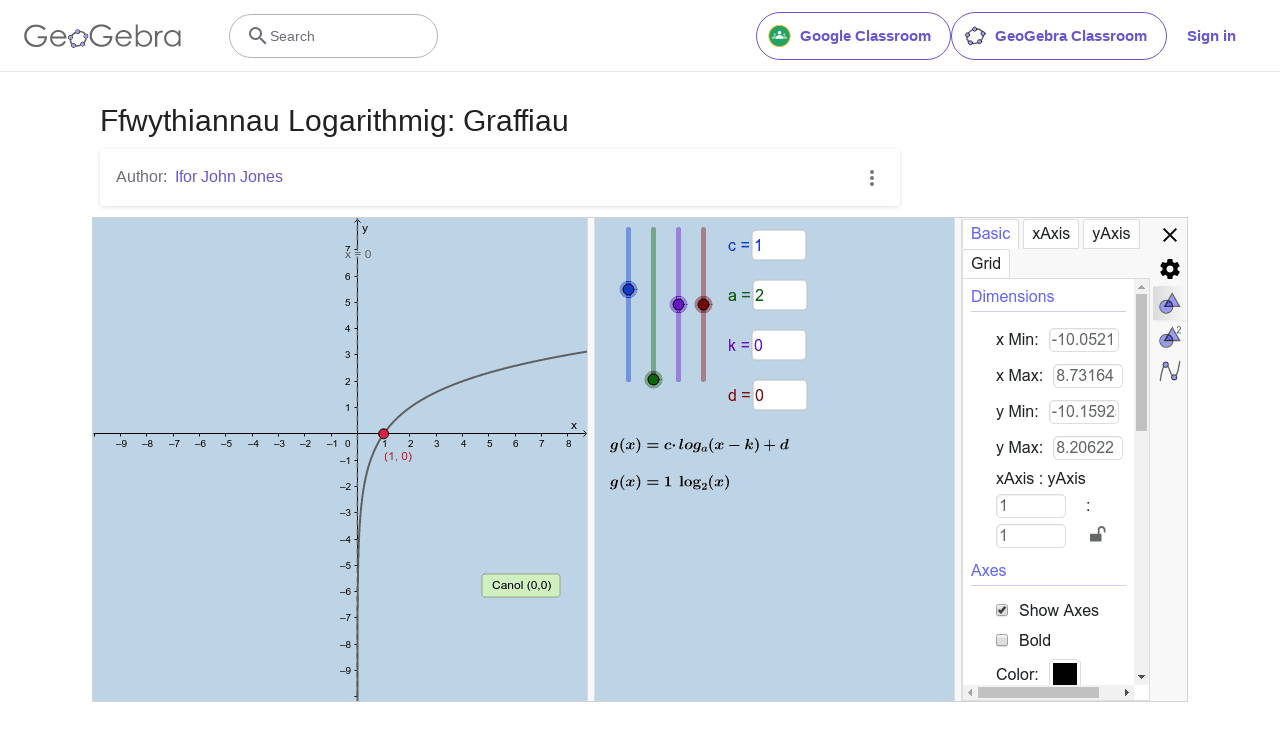

--- FILE ---
content_type: text/html; charset=utf-8
request_url: https://www.google.com/recaptcha/api2/aframe
body_size: 248
content:
<!DOCTYPE HTML><html><head><meta http-equiv="content-type" content="text/html; charset=UTF-8"></head><body><script nonce="SuiLfX_-hl4M7jltpTXmBA">/** Anti-fraud and anti-abuse applications only. See google.com/recaptcha */ try{var clients={'sodar':'https://pagead2.googlesyndication.com/pagead/sodar?'};window.addEventListener("message",function(a){try{if(a.source===window.parent){var b=JSON.parse(a.data);var c=clients[b['id']];if(c){var d=document.createElement('img');d.src=c+b['params']+'&rc='+(localStorage.getItem("rc::a")?sessionStorage.getItem("rc::b"):"");window.document.body.appendChild(d);sessionStorage.setItem("rc::e",parseInt(sessionStorage.getItem("rc::e")||0)+1);localStorage.setItem("rc::h",'1768436775774');}}}catch(b){}});window.parent.postMessage("_grecaptcha_ready", "*");}catch(b){}</script></body></html>

--- FILE ---
content_type: text/plain
request_url: https://rtb.openx.net/openrtbb/prebidjs
body_size: -85
content:
{"id":"5ce1dfb7-f9e2-4876-9579-a1a56261081c","nbr":0}